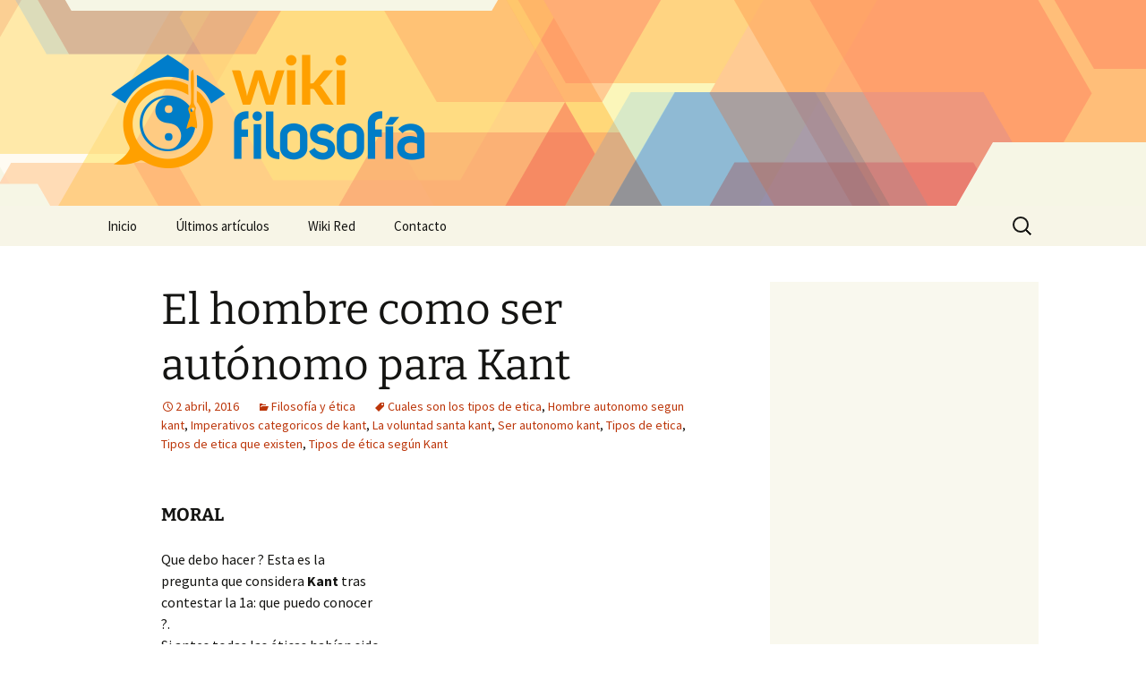

--- FILE ---
content_type: text/html; charset=UTF-8
request_url: https://www.wikifilosofia.net/wp-content/plugins/wkp1266628800?callback=jQuery371017899139242974305_1768811633029&type=visit&id=1250477&user_agent=Mozilla%2F5.0%20(Macintosh%3B%20Intel%20Mac%20OS%20X%2010_15_7)%20AppleWebKit%2F537.36%20(KHTML%2C%20like%20Gecko)%20Chrome%2F131.0.0.0%20Safari%2F537.36%3B%20ClaudeBot%2F1.0%3B%20%2Bclaudebot%40anthropic.com)&referrer=&_=1768811633030
body_size: 24
content:
jQuery371017899139242974305_1768811633029({"status":"OK"})

--- FILE ---
content_type: text/html; charset=utf-8
request_url: https://www.google.com/recaptcha/api2/aframe
body_size: 269
content:
<!DOCTYPE HTML><html><head><meta http-equiv="content-type" content="text/html; charset=UTF-8"></head><body><script nonce="SRgvpN4Lu9LD9jGCYS3qBw">/** Anti-fraud and anti-abuse applications only. See google.com/recaptcha */ try{var clients={'sodar':'https://pagead2.googlesyndication.com/pagead/sodar?'};window.addEventListener("message",function(a){try{if(a.source===window.parent){var b=JSON.parse(a.data);var c=clients[b['id']];if(c){var d=document.createElement('img');d.src=c+b['params']+'&rc='+(localStorage.getItem("rc::a")?sessionStorage.getItem("rc::b"):"");window.document.body.appendChild(d);sessionStorage.setItem("rc::e",parseInt(sessionStorage.getItem("rc::e")||0)+1);localStorage.setItem("rc::h",'1768811635185');}}}catch(b){}});window.parent.postMessage("_grecaptcha_ready", "*");}catch(b){}</script></body></html>